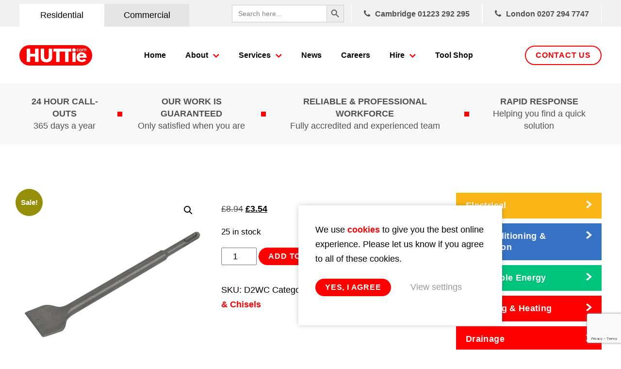

--- FILE ---
content_type: text/html; charset=utf-8
request_url: https://www.google.com/recaptcha/api2/anchor?ar=1&k=6LfsS9ErAAAAAKYfBKt4t2IrLV5WLzpSgqUZ4BlK&co=aHR0cHM6Ly93d3cuaHV0dGllLmNvbTo0NDM.&hl=en&v=PoyoqOPhxBO7pBk68S4YbpHZ&size=invisible&anchor-ms=20000&execute-ms=30000&cb=ls5pkxisrgeh
body_size: 48431
content:
<!DOCTYPE HTML><html dir="ltr" lang="en"><head><meta http-equiv="Content-Type" content="text/html; charset=UTF-8">
<meta http-equiv="X-UA-Compatible" content="IE=edge">
<title>reCAPTCHA</title>
<style type="text/css">
/* cyrillic-ext */
@font-face {
  font-family: 'Roboto';
  font-style: normal;
  font-weight: 400;
  font-stretch: 100%;
  src: url(//fonts.gstatic.com/s/roboto/v48/KFO7CnqEu92Fr1ME7kSn66aGLdTylUAMa3GUBHMdazTgWw.woff2) format('woff2');
  unicode-range: U+0460-052F, U+1C80-1C8A, U+20B4, U+2DE0-2DFF, U+A640-A69F, U+FE2E-FE2F;
}
/* cyrillic */
@font-face {
  font-family: 'Roboto';
  font-style: normal;
  font-weight: 400;
  font-stretch: 100%;
  src: url(//fonts.gstatic.com/s/roboto/v48/KFO7CnqEu92Fr1ME7kSn66aGLdTylUAMa3iUBHMdazTgWw.woff2) format('woff2');
  unicode-range: U+0301, U+0400-045F, U+0490-0491, U+04B0-04B1, U+2116;
}
/* greek-ext */
@font-face {
  font-family: 'Roboto';
  font-style: normal;
  font-weight: 400;
  font-stretch: 100%;
  src: url(//fonts.gstatic.com/s/roboto/v48/KFO7CnqEu92Fr1ME7kSn66aGLdTylUAMa3CUBHMdazTgWw.woff2) format('woff2');
  unicode-range: U+1F00-1FFF;
}
/* greek */
@font-face {
  font-family: 'Roboto';
  font-style: normal;
  font-weight: 400;
  font-stretch: 100%;
  src: url(//fonts.gstatic.com/s/roboto/v48/KFO7CnqEu92Fr1ME7kSn66aGLdTylUAMa3-UBHMdazTgWw.woff2) format('woff2');
  unicode-range: U+0370-0377, U+037A-037F, U+0384-038A, U+038C, U+038E-03A1, U+03A3-03FF;
}
/* math */
@font-face {
  font-family: 'Roboto';
  font-style: normal;
  font-weight: 400;
  font-stretch: 100%;
  src: url(//fonts.gstatic.com/s/roboto/v48/KFO7CnqEu92Fr1ME7kSn66aGLdTylUAMawCUBHMdazTgWw.woff2) format('woff2');
  unicode-range: U+0302-0303, U+0305, U+0307-0308, U+0310, U+0312, U+0315, U+031A, U+0326-0327, U+032C, U+032F-0330, U+0332-0333, U+0338, U+033A, U+0346, U+034D, U+0391-03A1, U+03A3-03A9, U+03B1-03C9, U+03D1, U+03D5-03D6, U+03F0-03F1, U+03F4-03F5, U+2016-2017, U+2034-2038, U+203C, U+2040, U+2043, U+2047, U+2050, U+2057, U+205F, U+2070-2071, U+2074-208E, U+2090-209C, U+20D0-20DC, U+20E1, U+20E5-20EF, U+2100-2112, U+2114-2115, U+2117-2121, U+2123-214F, U+2190, U+2192, U+2194-21AE, U+21B0-21E5, U+21F1-21F2, U+21F4-2211, U+2213-2214, U+2216-22FF, U+2308-230B, U+2310, U+2319, U+231C-2321, U+2336-237A, U+237C, U+2395, U+239B-23B7, U+23D0, U+23DC-23E1, U+2474-2475, U+25AF, U+25B3, U+25B7, U+25BD, U+25C1, U+25CA, U+25CC, U+25FB, U+266D-266F, U+27C0-27FF, U+2900-2AFF, U+2B0E-2B11, U+2B30-2B4C, U+2BFE, U+3030, U+FF5B, U+FF5D, U+1D400-1D7FF, U+1EE00-1EEFF;
}
/* symbols */
@font-face {
  font-family: 'Roboto';
  font-style: normal;
  font-weight: 400;
  font-stretch: 100%;
  src: url(//fonts.gstatic.com/s/roboto/v48/KFO7CnqEu92Fr1ME7kSn66aGLdTylUAMaxKUBHMdazTgWw.woff2) format('woff2');
  unicode-range: U+0001-000C, U+000E-001F, U+007F-009F, U+20DD-20E0, U+20E2-20E4, U+2150-218F, U+2190, U+2192, U+2194-2199, U+21AF, U+21E6-21F0, U+21F3, U+2218-2219, U+2299, U+22C4-22C6, U+2300-243F, U+2440-244A, U+2460-24FF, U+25A0-27BF, U+2800-28FF, U+2921-2922, U+2981, U+29BF, U+29EB, U+2B00-2BFF, U+4DC0-4DFF, U+FFF9-FFFB, U+10140-1018E, U+10190-1019C, U+101A0, U+101D0-101FD, U+102E0-102FB, U+10E60-10E7E, U+1D2C0-1D2D3, U+1D2E0-1D37F, U+1F000-1F0FF, U+1F100-1F1AD, U+1F1E6-1F1FF, U+1F30D-1F30F, U+1F315, U+1F31C, U+1F31E, U+1F320-1F32C, U+1F336, U+1F378, U+1F37D, U+1F382, U+1F393-1F39F, U+1F3A7-1F3A8, U+1F3AC-1F3AF, U+1F3C2, U+1F3C4-1F3C6, U+1F3CA-1F3CE, U+1F3D4-1F3E0, U+1F3ED, U+1F3F1-1F3F3, U+1F3F5-1F3F7, U+1F408, U+1F415, U+1F41F, U+1F426, U+1F43F, U+1F441-1F442, U+1F444, U+1F446-1F449, U+1F44C-1F44E, U+1F453, U+1F46A, U+1F47D, U+1F4A3, U+1F4B0, U+1F4B3, U+1F4B9, U+1F4BB, U+1F4BF, U+1F4C8-1F4CB, U+1F4D6, U+1F4DA, U+1F4DF, U+1F4E3-1F4E6, U+1F4EA-1F4ED, U+1F4F7, U+1F4F9-1F4FB, U+1F4FD-1F4FE, U+1F503, U+1F507-1F50B, U+1F50D, U+1F512-1F513, U+1F53E-1F54A, U+1F54F-1F5FA, U+1F610, U+1F650-1F67F, U+1F687, U+1F68D, U+1F691, U+1F694, U+1F698, U+1F6AD, U+1F6B2, U+1F6B9-1F6BA, U+1F6BC, U+1F6C6-1F6CF, U+1F6D3-1F6D7, U+1F6E0-1F6EA, U+1F6F0-1F6F3, U+1F6F7-1F6FC, U+1F700-1F7FF, U+1F800-1F80B, U+1F810-1F847, U+1F850-1F859, U+1F860-1F887, U+1F890-1F8AD, U+1F8B0-1F8BB, U+1F8C0-1F8C1, U+1F900-1F90B, U+1F93B, U+1F946, U+1F984, U+1F996, U+1F9E9, U+1FA00-1FA6F, U+1FA70-1FA7C, U+1FA80-1FA89, U+1FA8F-1FAC6, U+1FACE-1FADC, U+1FADF-1FAE9, U+1FAF0-1FAF8, U+1FB00-1FBFF;
}
/* vietnamese */
@font-face {
  font-family: 'Roboto';
  font-style: normal;
  font-weight: 400;
  font-stretch: 100%;
  src: url(//fonts.gstatic.com/s/roboto/v48/KFO7CnqEu92Fr1ME7kSn66aGLdTylUAMa3OUBHMdazTgWw.woff2) format('woff2');
  unicode-range: U+0102-0103, U+0110-0111, U+0128-0129, U+0168-0169, U+01A0-01A1, U+01AF-01B0, U+0300-0301, U+0303-0304, U+0308-0309, U+0323, U+0329, U+1EA0-1EF9, U+20AB;
}
/* latin-ext */
@font-face {
  font-family: 'Roboto';
  font-style: normal;
  font-weight: 400;
  font-stretch: 100%;
  src: url(//fonts.gstatic.com/s/roboto/v48/KFO7CnqEu92Fr1ME7kSn66aGLdTylUAMa3KUBHMdazTgWw.woff2) format('woff2');
  unicode-range: U+0100-02BA, U+02BD-02C5, U+02C7-02CC, U+02CE-02D7, U+02DD-02FF, U+0304, U+0308, U+0329, U+1D00-1DBF, U+1E00-1E9F, U+1EF2-1EFF, U+2020, U+20A0-20AB, U+20AD-20C0, U+2113, U+2C60-2C7F, U+A720-A7FF;
}
/* latin */
@font-face {
  font-family: 'Roboto';
  font-style: normal;
  font-weight: 400;
  font-stretch: 100%;
  src: url(//fonts.gstatic.com/s/roboto/v48/KFO7CnqEu92Fr1ME7kSn66aGLdTylUAMa3yUBHMdazQ.woff2) format('woff2');
  unicode-range: U+0000-00FF, U+0131, U+0152-0153, U+02BB-02BC, U+02C6, U+02DA, U+02DC, U+0304, U+0308, U+0329, U+2000-206F, U+20AC, U+2122, U+2191, U+2193, U+2212, U+2215, U+FEFF, U+FFFD;
}
/* cyrillic-ext */
@font-face {
  font-family: 'Roboto';
  font-style: normal;
  font-weight: 500;
  font-stretch: 100%;
  src: url(//fonts.gstatic.com/s/roboto/v48/KFO7CnqEu92Fr1ME7kSn66aGLdTylUAMa3GUBHMdazTgWw.woff2) format('woff2');
  unicode-range: U+0460-052F, U+1C80-1C8A, U+20B4, U+2DE0-2DFF, U+A640-A69F, U+FE2E-FE2F;
}
/* cyrillic */
@font-face {
  font-family: 'Roboto';
  font-style: normal;
  font-weight: 500;
  font-stretch: 100%;
  src: url(//fonts.gstatic.com/s/roboto/v48/KFO7CnqEu92Fr1ME7kSn66aGLdTylUAMa3iUBHMdazTgWw.woff2) format('woff2');
  unicode-range: U+0301, U+0400-045F, U+0490-0491, U+04B0-04B1, U+2116;
}
/* greek-ext */
@font-face {
  font-family: 'Roboto';
  font-style: normal;
  font-weight: 500;
  font-stretch: 100%;
  src: url(//fonts.gstatic.com/s/roboto/v48/KFO7CnqEu92Fr1ME7kSn66aGLdTylUAMa3CUBHMdazTgWw.woff2) format('woff2');
  unicode-range: U+1F00-1FFF;
}
/* greek */
@font-face {
  font-family: 'Roboto';
  font-style: normal;
  font-weight: 500;
  font-stretch: 100%;
  src: url(//fonts.gstatic.com/s/roboto/v48/KFO7CnqEu92Fr1ME7kSn66aGLdTylUAMa3-UBHMdazTgWw.woff2) format('woff2');
  unicode-range: U+0370-0377, U+037A-037F, U+0384-038A, U+038C, U+038E-03A1, U+03A3-03FF;
}
/* math */
@font-face {
  font-family: 'Roboto';
  font-style: normal;
  font-weight: 500;
  font-stretch: 100%;
  src: url(//fonts.gstatic.com/s/roboto/v48/KFO7CnqEu92Fr1ME7kSn66aGLdTylUAMawCUBHMdazTgWw.woff2) format('woff2');
  unicode-range: U+0302-0303, U+0305, U+0307-0308, U+0310, U+0312, U+0315, U+031A, U+0326-0327, U+032C, U+032F-0330, U+0332-0333, U+0338, U+033A, U+0346, U+034D, U+0391-03A1, U+03A3-03A9, U+03B1-03C9, U+03D1, U+03D5-03D6, U+03F0-03F1, U+03F4-03F5, U+2016-2017, U+2034-2038, U+203C, U+2040, U+2043, U+2047, U+2050, U+2057, U+205F, U+2070-2071, U+2074-208E, U+2090-209C, U+20D0-20DC, U+20E1, U+20E5-20EF, U+2100-2112, U+2114-2115, U+2117-2121, U+2123-214F, U+2190, U+2192, U+2194-21AE, U+21B0-21E5, U+21F1-21F2, U+21F4-2211, U+2213-2214, U+2216-22FF, U+2308-230B, U+2310, U+2319, U+231C-2321, U+2336-237A, U+237C, U+2395, U+239B-23B7, U+23D0, U+23DC-23E1, U+2474-2475, U+25AF, U+25B3, U+25B7, U+25BD, U+25C1, U+25CA, U+25CC, U+25FB, U+266D-266F, U+27C0-27FF, U+2900-2AFF, U+2B0E-2B11, U+2B30-2B4C, U+2BFE, U+3030, U+FF5B, U+FF5D, U+1D400-1D7FF, U+1EE00-1EEFF;
}
/* symbols */
@font-face {
  font-family: 'Roboto';
  font-style: normal;
  font-weight: 500;
  font-stretch: 100%;
  src: url(//fonts.gstatic.com/s/roboto/v48/KFO7CnqEu92Fr1ME7kSn66aGLdTylUAMaxKUBHMdazTgWw.woff2) format('woff2');
  unicode-range: U+0001-000C, U+000E-001F, U+007F-009F, U+20DD-20E0, U+20E2-20E4, U+2150-218F, U+2190, U+2192, U+2194-2199, U+21AF, U+21E6-21F0, U+21F3, U+2218-2219, U+2299, U+22C4-22C6, U+2300-243F, U+2440-244A, U+2460-24FF, U+25A0-27BF, U+2800-28FF, U+2921-2922, U+2981, U+29BF, U+29EB, U+2B00-2BFF, U+4DC0-4DFF, U+FFF9-FFFB, U+10140-1018E, U+10190-1019C, U+101A0, U+101D0-101FD, U+102E0-102FB, U+10E60-10E7E, U+1D2C0-1D2D3, U+1D2E0-1D37F, U+1F000-1F0FF, U+1F100-1F1AD, U+1F1E6-1F1FF, U+1F30D-1F30F, U+1F315, U+1F31C, U+1F31E, U+1F320-1F32C, U+1F336, U+1F378, U+1F37D, U+1F382, U+1F393-1F39F, U+1F3A7-1F3A8, U+1F3AC-1F3AF, U+1F3C2, U+1F3C4-1F3C6, U+1F3CA-1F3CE, U+1F3D4-1F3E0, U+1F3ED, U+1F3F1-1F3F3, U+1F3F5-1F3F7, U+1F408, U+1F415, U+1F41F, U+1F426, U+1F43F, U+1F441-1F442, U+1F444, U+1F446-1F449, U+1F44C-1F44E, U+1F453, U+1F46A, U+1F47D, U+1F4A3, U+1F4B0, U+1F4B3, U+1F4B9, U+1F4BB, U+1F4BF, U+1F4C8-1F4CB, U+1F4D6, U+1F4DA, U+1F4DF, U+1F4E3-1F4E6, U+1F4EA-1F4ED, U+1F4F7, U+1F4F9-1F4FB, U+1F4FD-1F4FE, U+1F503, U+1F507-1F50B, U+1F50D, U+1F512-1F513, U+1F53E-1F54A, U+1F54F-1F5FA, U+1F610, U+1F650-1F67F, U+1F687, U+1F68D, U+1F691, U+1F694, U+1F698, U+1F6AD, U+1F6B2, U+1F6B9-1F6BA, U+1F6BC, U+1F6C6-1F6CF, U+1F6D3-1F6D7, U+1F6E0-1F6EA, U+1F6F0-1F6F3, U+1F6F7-1F6FC, U+1F700-1F7FF, U+1F800-1F80B, U+1F810-1F847, U+1F850-1F859, U+1F860-1F887, U+1F890-1F8AD, U+1F8B0-1F8BB, U+1F8C0-1F8C1, U+1F900-1F90B, U+1F93B, U+1F946, U+1F984, U+1F996, U+1F9E9, U+1FA00-1FA6F, U+1FA70-1FA7C, U+1FA80-1FA89, U+1FA8F-1FAC6, U+1FACE-1FADC, U+1FADF-1FAE9, U+1FAF0-1FAF8, U+1FB00-1FBFF;
}
/* vietnamese */
@font-face {
  font-family: 'Roboto';
  font-style: normal;
  font-weight: 500;
  font-stretch: 100%;
  src: url(//fonts.gstatic.com/s/roboto/v48/KFO7CnqEu92Fr1ME7kSn66aGLdTylUAMa3OUBHMdazTgWw.woff2) format('woff2');
  unicode-range: U+0102-0103, U+0110-0111, U+0128-0129, U+0168-0169, U+01A0-01A1, U+01AF-01B0, U+0300-0301, U+0303-0304, U+0308-0309, U+0323, U+0329, U+1EA0-1EF9, U+20AB;
}
/* latin-ext */
@font-face {
  font-family: 'Roboto';
  font-style: normal;
  font-weight: 500;
  font-stretch: 100%;
  src: url(//fonts.gstatic.com/s/roboto/v48/KFO7CnqEu92Fr1ME7kSn66aGLdTylUAMa3KUBHMdazTgWw.woff2) format('woff2');
  unicode-range: U+0100-02BA, U+02BD-02C5, U+02C7-02CC, U+02CE-02D7, U+02DD-02FF, U+0304, U+0308, U+0329, U+1D00-1DBF, U+1E00-1E9F, U+1EF2-1EFF, U+2020, U+20A0-20AB, U+20AD-20C0, U+2113, U+2C60-2C7F, U+A720-A7FF;
}
/* latin */
@font-face {
  font-family: 'Roboto';
  font-style: normal;
  font-weight: 500;
  font-stretch: 100%;
  src: url(//fonts.gstatic.com/s/roboto/v48/KFO7CnqEu92Fr1ME7kSn66aGLdTylUAMa3yUBHMdazQ.woff2) format('woff2');
  unicode-range: U+0000-00FF, U+0131, U+0152-0153, U+02BB-02BC, U+02C6, U+02DA, U+02DC, U+0304, U+0308, U+0329, U+2000-206F, U+20AC, U+2122, U+2191, U+2193, U+2212, U+2215, U+FEFF, U+FFFD;
}
/* cyrillic-ext */
@font-face {
  font-family: 'Roboto';
  font-style: normal;
  font-weight: 900;
  font-stretch: 100%;
  src: url(//fonts.gstatic.com/s/roboto/v48/KFO7CnqEu92Fr1ME7kSn66aGLdTylUAMa3GUBHMdazTgWw.woff2) format('woff2');
  unicode-range: U+0460-052F, U+1C80-1C8A, U+20B4, U+2DE0-2DFF, U+A640-A69F, U+FE2E-FE2F;
}
/* cyrillic */
@font-face {
  font-family: 'Roboto';
  font-style: normal;
  font-weight: 900;
  font-stretch: 100%;
  src: url(//fonts.gstatic.com/s/roboto/v48/KFO7CnqEu92Fr1ME7kSn66aGLdTylUAMa3iUBHMdazTgWw.woff2) format('woff2');
  unicode-range: U+0301, U+0400-045F, U+0490-0491, U+04B0-04B1, U+2116;
}
/* greek-ext */
@font-face {
  font-family: 'Roboto';
  font-style: normal;
  font-weight: 900;
  font-stretch: 100%;
  src: url(//fonts.gstatic.com/s/roboto/v48/KFO7CnqEu92Fr1ME7kSn66aGLdTylUAMa3CUBHMdazTgWw.woff2) format('woff2');
  unicode-range: U+1F00-1FFF;
}
/* greek */
@font-face {
  font-family: 'Roboto';
  font-style: normal;
  font-weight: 900;
  font-stretch: 100%;
  src: url(//fonts.gstatic.com/s/roboto/v48/KFO7CnqEu92Fr1ME7kSn66aGLdTylUAMa3-UBHMdazTgWw.woff2) format('woff2');
  unicode-range: U+0370-0377, U+037A-037F, U+0384-038A, U+038C, U+038E-03A1, U+03A3-03FF;
}
/* math */
@font-face {
  font-family: 'Roboto';
  font-style: normal;
  font-weight: 900;
  font-stretch: 100%;
  src: url(//fonts.gstatic.com/s/roboto/v48/KFO7CnqEu92Fr1ME7kSn66aGLdTylUAMawCUBHMdazTgWw.woff2) format('woff2');
  unicode-range: U+0302-0303, U+0305, U+0307-0308, U+0310, U+0312, U+0315, U+031A, U+0326-0327, U+032C, U+032F-0330, U+0332-0333, U+0338, U+033A, U+0346, U+034D, U+0391-03A1, U+03A3-03A9, U+03B1-03C9, U+03D1, U+03D5-03D6, U+03F0-03F1, U+03F4-03F5, U+2016-2017, U+2034-2038, U+203C, U+2040, U+2043, U+2047, U+2050, U+2057, U+205F, U+2070-2071, U+2074-208E, U+2090-209C, U+20D0-20DC, U+20E1, U+20E5-20EF, U+2100-2112, U+2114-2115, U+2117-2121, U+2123-214F, U+2190, U+2192, U+2194-21AE, U+21B0-21E5, U+21F1-21F2, U+21F4-2211, U+2213-2214, U+2216-22FF, U+2308-230B, U+2310, U+2319, U+231C-2321, U+2336-237A, U+237C, U+2395, U+239B-23B7, U+23D0, U+23DC-23E1, U+2474-2475, U+25AF, U+25B3, U+25B7, U+25BD, U+25C1, U+25CA, U+25CC, U+25FB, U+266D-266F, U+27C0-27FF, U+2900-2AFF, U+2B0E-2B11, U+2B30-2B4C, U+2BFE, U+3030, U+FF5B, U+FF5D, U+1D400-1D7FF, U+1EE00-1EEFF;
}
/* symbols */
@font-face {
  font-family: 'Roboto';
  font-style: normal;
  font-weight: 900;
  font-stretch: 100%;
  src: url(//fonts.gstatic.com/s/roboto/v48/KFO7CnqEu92Fr1ME7kSn66aGLdTylUAMaxKUBHMdazTgWw.woff2) format('woff2');
  unicode-range: U+0001-000C, U+000E-001F, U+007F-009F, U+20DD-20E0, U+20E2-20E4, U+2150-218F, U+2190, U+2192, U+2194-2199, U+21AF, U+21E6-21F0, U+21F3, U+2218-2219, U+2299, U+22C4-22C6, U+2300-243F, U+2440-244A, U+2460-24FF, U+25A0-27BF, U+2800-28FF, U+2921-2922, U+2981, U+29BF, U+29EB, U+2B00-2BFF, U+4DC0-4DFF, U+FFF9-FFFB, U+10140-1018E, U+10190-1019C, U+101A0, U+101D0-101FD, U+102E0-102FB, U+10E60-10E7E, U+1D2C0-1D2D3, U+1D2E0-1D37F, U+1F000-1F0FF, U+1F100-1F1AD, U+1F1E6-1F1FF, U+1F30D-1F30F, U+1F315, U+1F31C, U+1F31E, U+1F320-1F32C, U+1F336, U+1F378, U+1F37D, U+1F382, U+1F393-1F39F, U+1F3A7-1F3A8, U+1F3AC-1F3AF, U+1F3C2, U+1F3C4-1F3C6, U+1F3CA-1F3CE, U+1F3D4-1F3E0, U+1F3ED, U+1F3F1-1F3F3, U+1F3F5-1F3F7, U+1F408, U+1F415, U+1F41F, U+1F426, U+1F43F, U+1F441-1F442, U+1F444, U+1F446-1F449, U+1F44C-1F44E, U+1F453, U+1F46A, U+1F47D, U+1F4A3, U+1F4B0, U+1F4B3, U+1F4B9, U+1F4BB, U+1F4BF, U+1F4C8-1F4CB, U+1F4D6, U+1F4DA, U+1F4DF, U+1F4E3-1F4E6, U+1F4EA-1F4ED, U+1F4F7, U+1F4F9-1F4FB, U+1F4FD-1F4FE, U+1F503, U+1F507-1F50B, U+1F50D, U+1F512-1F513, U+1F53E-1F54A, U+1F54F-1F5FA, U+1F610, U+1F650-1F67F, U+1F687, U+1F68D, U+1F691, U+1F694, U+1F698, U+1F6AD, U+1F6B2, U+1F6B9-1F6BA, U+1F6BC, U+1F6C6-1F6CF, U+1F6D3-1F6D7, U+1F6E0-1F6EA, U+1F6F0-1F6F3, U+1F6F7-1F6FC, U+1F700-1F7FF, U+1F800-1F80B, U+1F810-1F847, U+1F850-1F859, U+1F860-1F887, U+1F890-1F8AD, U+1F8B0-1F8BB, U+1F8C0-1F8C1, U+1F900-1F90B, U+1F93B, U+1F946, U+1F984, U+1F996, U+1F9E9, U+1FA00-1FA6F, U+1FA70-1FA7C, U+1FA80-1FA89, U+1FA8F-1FAC6, U+1FACE-1FADC, U+1FADF-1FAE9, U+1FAF0-1FAF8, U+1FB00-1FBFF;
}
/* vietnamese */
@font-face {
  font-family: 'Roboto';
  font-style: normal;
  font-weight: 900;
  font-stretch: 100%;
  src: url(//fonts.gstatic.com/s/roboto/v48/KFO7CnqEu92Fr1ME7kSn66aGLdTylUAMa3OUBHMdazTgWw.woff2) format('woff2');
  unicode-range: U+0102-0103, U+0110-0111, U+0128-0129, U+0168-0169, U+01A0-01A1, U+01AF-01B0, U+0300-0301, U+0303-0304, U+0308-0309, U+0323, U+0329, U+1EA0-1EF9, U+20AB;
}
/* latin-ext */
@font-face {
  font-family: 'Roboto';
  font-style: normal;
  font-weight: 900;
  font-stretch: 100%;
  src: url(//fonts.gstatic.com/s/roboto/v48/KFO7CnqEu92Fr1ME7kSn66aGLdTylUAMa3KUBHMdazTgWw.woff2) format('woff2');
  unicode-range: U+0100-02BA, U+02BD-02C5, U+02C7-02CC, U+02CE-02D7, U+02DD-02FF, U+0304, U+0308, U+0329, U+1D00-1DBF, U+1E00-1E9F, U+1EF2-1EFF, U+2020, U+20A0-20AB, U+20AD-20C0, U+2113, U+2C60-2C7F, U+A720-A7FF;
}
/* latin */
@font-face {
  font-family: 'Roboto';
  font-style: normal;
  font-weight: 900;
  font-stretch: 100%;
  src: url(//fonts.gstatic.com/s/roboto/v48/KFO7CnqEu92Fr1ME7kSn66aGLdTylUAMa3yUBHMdazQ.woff2) format('woff2');
  unicode-range: U+0000-00FF, U+0131, U+0152-0153, U+02BB-02BC, U+02C6, U+02DA, U+02DC, U+0304, U+0308, U+0329, U+2000-206F, U+20AC, U+2122, U+2191, U+2193, U+2212, U+2215, U+FEFF, U+FFFD;
}

</style>
<link rel="stylesheet" type="text/css" href="https://www.gstatic.com/recaptcha/releases/PoyoqOPhxBO7pBk68S4YbpHZ/styles__ltr.css">
<script nonce="QhEDfpsI1q2IhGZkfzppXg" type="text/javascript">window['__recaptcha_api'] = 'https://www.google.com/recaptcha/api2/';</script>
<script type="text/javascript" src="https://www.gstatic.com/recaptcha/releases/PoyoqOPhxBO7pBk68S4YbpHZ/recaptcha__en.js" nonce="QhEDfpsI1q2IhGZkfzppXg">
      
    </script></head>
<body><div id="rc-anchor-alert" class="rc-anchor-alert"></div>
<input type="hidden" id="recaptcha-token" value="[base64]">
<script type="text/javascript" nonce="QhEDfpsI1q2IhGZkfzppXg">
      recaptcha.anchor.Main.init("[\x22ainput\x22,[\x22bgdata\x22,\x22\x22,\[base64]/[base64]/UltIKytdPWE6KGE8MjA0OD9SW0grK109YT4+NnwxOTI6KChhJjY0NTEyKT09NTUyOTYmJnErMTxoLmxlbmd0aCYmKGguY2hhckNvZGVBdChxKzEpJjY0NTEyKT09NTYzMjA/[base64]/MjU1OlI/[base64]/[base64]/[base64]/[base64]/[base64]/[base64]/[base64]/[base64]/[base64]/[base64]\x22,\[base64]\x22,\x22w7PCpMKocsKoRMKhZyXDu8O0dMOvwpo7cztQw6DDkMOQCH01FMOLw74cwr/Cm8OHJMOEw6srw5QiYlVFw6V9w6BsCyJew5wkwpDCgcKIwrvCscO9BGDDjkfDr8Oyw6k4wp9owq4Nw44ow45nwrvDjcO9fcKCUsOqbm4rwqbDnMKTw4LCtMO7wrBww6nCg8O3cwE2OsKnN8ObE3MpwpLDlsO4EMO3dgoWw7XCq1nCh3ZSF8KUSzlFwp7CncKLw6/DgVp7wqAHwrjDvEvCvT/[base64]/DolzDk3R0woFvMk0iZnIdwpsUwrDCmX1aOcK5w4p0VMKWw7HChsOIwrrDrQx/wqY0w6Msw7FyRADDozUeBcKswozDiC7DoQVtBFnCvcO3J8Oqw5vDjUrCvmlCw4kpwr/[base64]/DrMK2woA0w4gyU3Mawq4lKnVKWsKPwoHDlBnCgMOoDMO7wrhnwqTDkiZawrvDrMKkwoJID8OGXcKjwppHw5DDgcKmB8K8IgI6w5AnwrLCo8O1MMOXwqPCmcKuwq3CvxYIHsKYw5gSSx53wq/CiQPDpjLCnMK5SEjCgQ7CjcKvNSdOcRUBYMKOw45VwqV0Mx3DoWZRw6HClipwwq7CpjnDicOdZwxNwpQKfEw4w5xgUsKbbsKXw5BCEsOEEAvDqHt4CTLDtsOiDsK0eHo/[base64]/DnmbDgV3CoU0MM8OYKcKhw7rDlsOzdhrDlcOQfiLDg8O3OMOCCWQfPsOKwqjDgsOswr7DpFzDucOTD8Krw6zDscKrQ8K6GcOsw4FNCks2wpfCgg7CrcKaHm3CjFHDqEUZw7nCtzgQCsOYwprCl2bDvghHw7JMwqvDllvCqT/DuljDqcKgOcO7w5RTXsOTO0rDlMOaw4XDrlgqJMOqw4DDtS/CiVVjZMKBM0fDkcKfXw7CsCvDjcK/DMOGwrV/[base64]/CqzYKw5I7O8OCwpRvNmrDpMO9wqMMY34RwrXCtGsbIlQ8wpNge8KMU8O/FHJ3V8OIHw7DuizCiRkiNB57fsOow4TCh2JEw4wkDGE6woNSRnnCjiDCtcOqbGZ0ZsOqA8Opwr4QwoPCkcKVUEtMw4PChH9Qwo0vN8OzTj4GShkicsKOw4vDt8OowqzCrMOIw7FYwpRGQjPDqsK9QG/CqRxqwpNcX8K6wpjCn8Khw5zDpsOPw6IHwr06w53Du8KwEsKkwrXDlVxIW0bCuMOsw7Iqw4kEwpw2wqHClhQ2eDZoLHtXZcOSAcOiVcKPwrjCncKiQcOnw7xOwqF4w7UbFgvCmAM2aSnCtg3CrcKHw7DCsGNpd8Odw5/CucK5acOQwrrCimFow5rChUY6w65MF8KcIW/[base64]/DpsOCTcOIw4ocwpwpEHYkZ8KeaMOzw47DpsKtacK4wocUwqvDmTvDpMO6w57DhFAOw5kmw6PDt8OscWIROsOiC8KISsO1wq1Sw5opEQfDkCkNU8KNwqNowpnCrQnCvBTDqzTCjMORwpXCvsOOeikbWsOhw43DlsONw7/CpsOsLkTCtnnDsMOsdMKhw655wqPCv8OvwoF4w4BfemNSw7PDj8OjJ8O4wp5kwpTDpCTCujvCkMK7w6fCp8OlJsK+wqwYw6vCrcOywqszwpfCojDCvw/DiihLwrLCkETDrzMzDMOwc8Kkw6IOw5jDkMOfE8KeCHcuf8K+w5fDnsOZw7zDj8Kww5HCg8OgG8KHWD/[base64]/DvcKuG8KpKsOIUcOAwoTCgWjCi8OcwoVqwpxxwq3CvHjCkxc9PcOWw5XCh8KpwrATZMOHwqbCmsOqNTDCtRvDtzvDulEXKFbDhMOAwodWIm7Dh151KHsnwoxsw77Cshd7T8OCw55gXMKePjlpw58hcMK/w48rwp11Y0RuTsO4wrl6dmLDpMKnBsK+wr48GcOBwpUXNETDqEfCjTfDoxHDgUd6w7cja8KLwoAcw6BzaV/DlcO4VMKww4nCigTDlAU4wqzDiGLDpg3CrMORw7LCvy0xfH3Dr8OewrN4w4lKDMKcKWfCvMKHw7TDjycOJl3Cg8Onw7xdQl/Cs8OKw79Hw6rDisOBYHZZRcK5w6tdwpnDocOZd8Kmw5XCv8KJw45gRkUsw4HCiTDCtMODwo/CssKkM8OgwqTCsTVsw7PCrHxAwq/CqnprwoFSwobCnFVowrQlw63ChcOCKgXCrR3Cpg3ChF4cw6DDthTDq0XDpRrCscOsw43DvlA/aMObwonCmghPwrHDiRXCvRPDiMK4fMKlTHHCkMOowrbDhUjDjjctwrVswr7DpsKVCcKGb8ONU8OjwpFEw61Fwrs9w6wew6XDiHPDtcO6wrbDjMK/w7DCgsOrw4tWeTPDtmQsw6giBMOwwopPb8OiSgVewpkvwrx7wrbDhWTDgwrCm3PDumk/fA5vBsKJcwrChMOmwqphDMO0A8OOw5zCmUHCmcO+dcOxw5kfwrJhHxUiw6FKwoMfFMObTsOUXmhlwqDDusOFwr3Cl8ODF8Oqw5HCjMO9YMKVBE3DmAvDthPCrmrDusK+wq3DgMOYwpTCsTpqLHA4XsKjw4vCojoJwoBKU1LCpB7DucO/wrXDlC3Dkh7CmcKEw7rDtMKtw7rDpw8qWcOKcsKWJGvDkB3DqD/[base64]/[base64]/wrUqw4jCrnV9wpFZwr9JEcOMw47CncOHPVvCucOuwrphPsO1wpLDkMKGFcOzwrB5dxzClEc6w7XDlyfDj8OCKcKZADh3w4nCvA8FwrB/[base64]/DvsK4woBEw6TDpMOeGsKkw6cKw6nCqsOSUsOxUsKKw43CnUDCl8OGS8O0w6F+wrA0XsOmw6USwqQRw6jDtQ7DlEzCrg5wTsO8f8KmBsOMw7kvakMzDMKVRSrChyBDIsKLwr9hJDIYwq/Dok/Dv8KVZ8OUwrzDtDHDv8OLw67CmEArw4HDiELDusOjw6xQccKKEsOyw4/Ct3p2F8KawqcVH8Obw6Fgwq5jOWRdwozCoMO2wrkbQ8O2w6PDighhT8Kxw4kCF8OvwrRzGMKiwrzCoG3DgsO6VMOccgHDlRU/[base64]/[base64]/DrcK0MiRvw6vCuyt3wpJHPsKFXsK3wqTCilbCmcOTWsKVwoVvSzDDncOHw5dhw4w4wr7CnMOUfsK0by1zdMKtw7DDpcOmwqkSfMOcw6vCjcKLX15cc8KUw4ozwoUIYcOLw4sqw6QUQ8KTw6gSwos/KcOCwocbw5jDrWrDnUnCuMKPw44BwrnDnQTDvFJsbcOow7Viwq3DssKyw4TCoVDDjsOLw48/SgvCs8Okw7/CjXHDqcO9wovDqy/CgMKRWMONeXEUPADDoT7Cr8OCKsKkOsKeRVBrVgZfw4QHw7DCmsKEKsK2NMKBw6BaRCxtwqtxLifClipYaULCuzrCicKvwojDq8O6w4B+K03CjsKjw67DrzpXwqY+UcKLw53DkT/CphpLfcO+wqI4GnB1G8OQDcKVGRbDtijCnAQQw4zCmS9Aw4HCjRhGw5XDkyQ/VR0VLXzCiMKqOhB3LcKZfg1dwr12LzAFHlNlAV5lw7HDhMK/wpfDjmnDggJxwpImw4rDoX3CuMOHw4IaXTI0BcKcw4PChnpww5/[base64]/[base64]/[base64]/E1FMw6ppw49qwr/DninDssOvKDRJw5jDrMKMbAsLw6DCi8O/w54KwpHDocO5w4bDgVk/[base64]/[base64]/CvzjDgcK/L0Z6woZ3FXjCqFwRw67DigrDr8KvQCjChMKcwpkMQcOrWMOPJmjDkzZKwp/CmRHChcKcwqnCkMKLNFxDwoFdw7YQIMK4F8OwwqnCnGdlw5/[base64]/DkAMrEUxHwp3Dn2HDqnTDpVJ0HV9kw67CumnDgcOLw48jw745WHdYw5sQM1NZHsOPw7s5w6oDw4Nfwp/DhMK/[base64]/[base64]/X8KPwqTCrHBdATHDimtJTMO1CcOyeiLDhcOhMcKHwpMDwoLDkBLDixFiGVhhb3rCtsO2V3HDjcKALsKpL11pPcK3w4ZPbsOJw6Jow6fDgwXCn8KMQVvCsiTDtVbDg8Kgw7xPQcKSw7zDqsOwA8KDw4zDq8KVw7Ztw5DDqcK3HysKwpfDjUMoOz/[base64]/Cv8OWE8KwwoLDohfDkMKXdMKzKGZ7QgQbOcOewrPCrEDDusOQJsKnwp/CmTzDvMKJwpgzwrd0w6IxY8OSMzrDs8Oww6XCl8Ozwqssw7MNCSXChUUCfMKQw6XCnljDosO7KsO0LcKhwopIw6fDmVvDomdYTcKNbMOqDm9fNsK2c8Oawr8FOsO/[base64]/AWVSwrfCkMKzw7d1wpfCj1PCjsKrw5FMwr5Ww7TDmsOVw7AaUzvCujoLw74bw5bDncOLwr5QFnVEwq40wqnCujjCjsOkw6x5wqFUwodCRcO9wrTDtnpawpobEHMJw6DDiU/CpRIzw4diw5/CjnPCvkTDt8OSw7UGM8O/w6jCvTM1Z8OGw4JIwqFJSsKpVMKJw4BDcjEowrsqwrsgG3dnw6s/wpFewrIpwocuNh1bQxUYw4cYJxB+MMOQRnfDj2dWBXFuw7hYRMKHTgDDnC7CvgJFK3nCncKYwpReM23CvX7CiErDiMOHY8OGVsO4wpphD8KZZsKUwqYgwr/DlDV/[base64]/wq/Ds8OSw4hMdcKVwq88GwYLwrLCkcOzLjl4cjVJwoVfwrBiWcKqQMK5w7dTGcKbwrERwqJnwq7Clj0Iw5NKw6g5Gkg+woLCoBdMZ8OZw5Jxw4czw5EDbcO/w7jDocKzwpocaMOqFWHDowXDiMOVwqHDhlDClknDpsKrw4DDoijDqXrDrFjDpMK7w5/DiMOmNsKKwqQpB8OoPcK1RcK9eMKLw7oJw4wnw6DDssKowrZdHcKNw5zDnjgzacOPw6E5wpItw5k4w4FuRsOQE8ObWcKuNEksNTlaYn3DgCLDg8OaAMOLwq5DXjs1OMKGwq/DsCvChHVOH8KDw7XCtsO1w6PDmcOZAcOZw5XDlwfCu8OLwqjDvXE+KsOZwpJ/wpk6w7xEwpwSw7BbwqNrH09eMsK2a8Kkw7B0PcKvwobDtsK6w6HCp8KiJ8K/eRzDr8KAAAtwFMOpXBfDo8K/esO4EB8iPsOIHVs2wrrDvBsDW8K5w5gCw6LCgcK3worCmsKcw6DDsTTCqVXDjsK3D2w3RywowoHCsRPDsEXCq3DCt8K5w6UywrwJw7ZOdG5YXDTClmQ6wqsTw4hIw4LDoirDgSbDlsKzEF4Ow7/DucOmw6zCoAXCqcKWCMOSw7tkwr8FUhpZUsKSw4jDsMOdwoXCocKsFMOVQDfClgR3w6PCrsOoFsKjwpNMwpcHYcOow7YjGGDCgMK2wod5YcKhAQbCgcOZehgNUCUfWEzCq2VOPlzCqcKdClNFacOqfMKXw5PCgUTDj8OXw4k5w5rCkBPCrcKNKG/ClcKeH8KXDljDjGfDm39Mwqdmw6QFwpPClVXDpMKmQmLCr8OpGxDDrijDkx07w57DhCQ1woAtw6nCmEIqw4cMZMK0WsKpwoTDl2Rcw5/Ch8OjUMOBwptVw5A6wo/CggsCJE/Cm1DCqMKxw4jCpUDDtl4yaEYPSsKtwqNGwp3DucKtwrnCrn/[base64]/DmBfDh8OFw49BRcOtwqXDiGzDk2fDt8K+wpYSfX1Fw40vwqEzdcOFCcKKworCph7DklbCusKPFz1yS8OywprCoMOfw6PDlsKzBW8SVl/DmCLDp8K9RC8ofcKvYsKnw53DhsOzM8KQw64sSMK5wot+OMOBw5HDsgFcw7HDvsKHccOmw7Icw5Qnw4zCh8OkFMKIwrJ6w7vDisO6MQvDtml6w7jClcO/QnzChWPCh8KTT8OlIwrDs8KXacORIikQwq8yEMKmc1wGwocTRSMHwpsewrtJFMKWHsOJw5xce2TDqkbClQEcwqDDh8KlwoZUVcKQw43Dki7DmgfCpyVwOsKrwqTCoDzCn8ODPMKnecKVw7QlwoBlJ2N4DG/[base64]/CssK0BcOxM8KMwpTCtMO2woJqHMOAwpJ0QxLDvcK+MCfCs2JbLEPDk8O/w4jDtsOVwqJ9woTClcK2w7dDw5UNw68cw5nCpyJUw5YpwrYXwrQ/eMK9esKhasKww7AfG8KgwqVze8Kow7AcwrxhwqI2w4LDgsOcGcOuw4HCiTQ2w7tvw6kZRFJ/w6bDm8OqwrXDvh3ChcOEIsKww78SEcKOwpJVVUzCssOnwrfDuT/CmsK9bcKJw4zDjBvCqMO3wqZswp/Drw9pRjoLccOlwpYVwpDCu8OgdsOHwpHDvMKWwpHCjcOmcAwbOMKVKMK8QggYL2zCrDdNwrgXUXHDnsKnEMOzaMKEwqJZwqvCsiFGwoHCqcK7esOLJgPCssKNw6JkfyXClMKoAU5VwrAEWMONw7wawpHCuy/CsSbCvEnDnsOENMKswqvDjhnCjcK8wpzCkQlzP8K+e8KTw4/CghbDrMKbRcOGw5PDkcOnf2t9wojDl3HDsg/DmFJPZcK/ayx7F8KOw7nCnMO7b1rDtl/DjQDClsOjw5xow45hZMOQw5bCr8OKw7kuwqhRL8OzHm4/wqEAdGbDp8KLVMOtw4LDjXlTMFvDkgPDkMOJw4XClMOlwofDjgUYw6jDtx3CgcORw6AxwonDshpoaMOcIsKQw73Dv8OnEQvDr2FpwpXDpsOCwodFwp/Drm/DssOzfSVfcRRbcWgeScKUwovCqht1NcOkw6kgXcK/[base64]/[base64]/CvsK1RcOjw7TDnhEiHWLClHDCmF3CghwfSSPCm8Owwpoaw6DDucK7UTrCkxtuFkTDicOLwpzDhgjDnsKAAhTClsOjWlxQw4tRworDvMKSbhzCicOGMlUqR8KqIyPChQLDjsOIOXrCuhEbF8K5wo/CrcKWVMOCw6vCmgdXwr1AwrtLICfChMONcsKzwq15OEZDKSs5B8KpOHtafBfCoj9xTE9Mw47CjT7DksKAw7nDtMOxw7ogCjTCjsKUw78SRzzDl8ObQxlpwoVce3xmK8O3w5DDrcKkw59KwqsmTT7DhFVSFMKgw4haZMK0w6A1woZKRMKzwoUsFQQaw7tZZsK/w6o+wp/CvcKNfFDClMKVHhogw4Eew4RbRQfCqcOSLHPDlAAKNAsyXiItwpFgah3DrTXDmcKCDGxDVcKwIsKgwpBVehbDpF/CqyUxw4N+Vn7CgsOmwrDDjG/DjsOucMK9w6sdEmZTLDbCjw5twrjDpMKLJDjDusO6MQtgO8Oow57DtsKaw53CrTzCj8KRA3/Ch8Kew4I6w6XCogPCg8OMA8ONw5MeB0wDwq/Chy4VZjHDrl8ICCAOw7haw4DDt8Omw4E7PzwlMB80wrLDgWjDqkZtL8KdLBLDncO7TFPDuV3DjMKDWgAmKsObw63Dnlpsw6/ClMOPK8OTw7nCucK/w7Z8wqnCssKqSi/DoWFiw6nCucONw6stIjHDjcOkJMKpw7MfTsOKw5/ChcKTwp3CiMODGcKZwoHDisKHSQsZTgQRPmgrwr46Sj1WBGMPUMKPNsOdVFzClMOjFxBjw4/CmhHDo8KhF8OFUsOUwoXDrjgyXQ5bw7VrF8Kcw58sX8Ocwp/Dv3/Csww0w4fDjUB9w7FsJF1yw4vCl8OYM2jDkcKVMcOQYcKfUMOaw4XCrUTDlsKbJ8OEM0jDhQ3CgcKgw4LClwxOdsOJwp15FSpDY2/Cr297V8Knw6ZUwrUze1LCrl3Cv0oVwo5Tw4nDu8KXwp7Dh8OCcDsZwr4HesOeSk0LBy3CinhdRA1LwrQRXUZpdkx6eVQZFCg2w7UDKEDClMO4ScOUwoXCrCzDhsOrQMODJ1olwrLDpcKAHzkLwoZtcMK1wr/DnCjDlsKtKCjCgcK2wqPDtMOhw4dlwpHCv8OHT04gw4PClVrCuwTCpkYuSDQ/VwIsw7rCkMOrwqQLw6HCrMKhdHjDrcKIYzTCtF7DpiPDvT0Mw5I1w67CkRdtw4TDsCNtOXLCjCsSWWHCpgcHw4rCr8OHDMO9w5jCtcKdEMKpOMKTw4Zjw4lAwobDniHCoCkqwobCnw1/[base64]/CiiJKHcKLwp7Dg8OmesOkUBYpVyk9YgvCsMOgRMOUDcOJw78zSMOBH8OTRcK/[base64]/DisKsUip1w7fCqBjCvSTDhMKVSSYWwo/[base64]/CujFeUsKcQ8OZw6hgw5lSVAgKw5DCgi3Cr8KzPUASVhoGGEHCpMK5fz/[base64]/DhMKvw43CtXIXwoxFw7fDq8K9wphWw7/Dp8KEH8KVAsK5N8KHE2vDl1Ukwo7DlXRnbwbCg8O1RmdVE8OBDsKIwrJ0aVnCjsKqesOELy/Dh0bDlMKjw5zCvk5HwpUawoN2w53Drg/CkMK/Gk0iwqBHw7nDk8KDwqjCjcO9wqN/wq/[base64]/CsgnDqcO7w7PDn8O7wp9ewqlna8KKwqrDmsOmO8OxKMKpwoXClsO9Z1XDomvCq0HCosKXwrpmBH0dCcK2wqRoJsKMw63ChcOkTC/[base64]/w50RwqXDjMKdwqbDgS9Zw70owql/dMKtQsKbWB41eMKlwqHDkntoSFPCusOzfSogFsKKUkIuwpNQDgTDjsK1NcKdeQvDojLCkWEdL8O4w4AdEyUnJ3TDkMOMMVXCocOwwpZfB8KhwqzDl8OxHMOOJcK/wpHCp8K9wr7DqgxKw5nDhcKXSMKTW8KmWcKBCmLCsUXDtcOMG8OhRiVHwq5ywqnCvWbCpm5AFsKIPljCrWoQwro0BWzDtwfCiAjCv0vDpsKfw4fCmsOVw5PCvBjDmFvDssOhwpFKFMKww5UYw7nClXIWwppIDWvDjgHDnMOUwqwFXDvCiwXDucOHVBHDuQs8IUV/wpIGJ8Kww5vCjMOScsKsPzJ3YSYbw4V+w5bCncK4FmZ6AMKuw70AwrJuXEUjPV/DicKDRD0ZSjzDo8OYwp/DgHfClsOucSNLGCzDtMO1MTvCicOMw43DjiTDlDMyUMKnw41pw6rDhiV3wqDDpUdpCsOlw5Vcw5J2w6hgLcKiMMKGFMOzOMK8wpoPw6ElwpRfAsOLesOcV8Oqw4TCncOzwr/Dpi0Kw6vDml1rMsOMSsOFR8KqfMK2DTBpBsOUw67Dn8K+wpjCm8KHPn8MRMOTbVd1w6PDi8Knwp3Dn8K7D8OOSyRSblUwUTR0b8OsdsKHwpnCvMKAwogIw7TChsK+w4Bnf8KNdMKNW8KOw50Kw5vDl8Ovwp7DpMK/wrdHFhDCvRLCi8KCX1PDoMOmw6XDrwvDiXLCscKcwpBRB8O5D8OXw7XCgXLDlzdmwpvDuMKwQcOpw6rDpcORw6JLN8Oyw4zCoMKWKcK0w4VLW8KJVi/[base64]/CkzRuwrrDq1LDmw4tXiTDqHJmXjHDrcOyE8OlwpkPw6c8wqIKQxMCPi/[base64]/w7J4wqnDhcObwrVwRMKsJQ8bEgHDhCljw6sHP2Flw5HCicKew5HCuyIzw5PDhsOSBifCm8OLw6jDpcOjwonDpl/DlMKsecOcOMK6wpLCpcKew6fCiMKsw5XCq8KGwp9GPCIdwovDtmvCrD8UUMKMY8KMwoHCmcOcw5Ihwp3ChsKww6gESCBWDzVwwpdmw6jDo8OuUcKiHgvCiMKrwpnDmcOFPsKmfsOBAsKqTMKse1TCoAjCvS3Dm1PCnMOqJhLDk3XDsMKjw4k0wr/DlwNSwp7DrsObV8KeYF1CWVI0w4BuTMKcwrzDrXVbCsKCwq03w5gOOF7CrFtrW2whHh/CplFPYCLDtXHDhFZgw7/Dl1FTw73CncKzSVFlwr/CqMK2w6RDw4tuw6VSD8O8w7/CoSDDrgTCpG9dwrfDoT/Do8O+wpcUwoJsT8Kww6/Dj8Odwos1wpofw4jDg0jCrxdoGxLDisOAwoTCmMKANsOFw4HDt0fDgsOWQMKGA1YhwpTDtsOdO09wZcK2Qz8+wp9/wr8LwrQ2UcOmORTCs8Kvw5YHVMKHSBR4wqsGwrbCuTVjVsOSKlTCjcKtOgPCn8OkQwEOw6J6w7IZIMKvw5DChMK0OcOZXQE9w57DpcKFw70tPsKlwqoBw6LCswUibMKAbALDuMKyaijCnTTCmFjDpcK/wp/CicKwCDLCoMOWJCE3wr4OKmtbw5EGVWXCrwPDjhdyLsOoe8OWw6XDvRzCqsOww5/DrgXDqUvDjAXCosOzw60zw6pHIRkXHMKTw5TCty/CrsO6wr3ChQAKAWtVayrDpkwLw7rDmjY9woZ2dQfCtcK2w7bCg8K8dnvCpQXCk8KzDMK2FzUvwqnDpMOBw5/CkHUhXsOWOMO1w4bCkWjCiGbDoHPCtBTCrQFAVMKlblNVOSgUw4lbd8OiwrQsS8KBMCY0SDHDiyjCqsKUFyvCilY3HcK9BG/Di8O/[base64]/DnsK1wrxzwrhbJC3Cv37CiXnDu0/CgVxqwowCXiExCmV9w6YpQsKqwr7DpkDDvcOaNmXDoArCiRbCh25VMXIQfmo2w7JCUMKOVcO/wp1deCzDtcO1w6TDjxzClsORTx0QEjbDo8OPw4A2w6UswqjDgGFRZcK3DMKES1nCr2gewrDDlcO8wr00wrtYVMOYw5Vbw6k7wpgHbcKTw67DqsKFDMO3LUXCtzdowp/[base64]/DqBDDnQUJwoQAC03Ct2DCoMOqwrRGR1TDoMK6wrXCjsOXw55mWcORWB/CicOWBSo/w7tXfQBsScOuNcKIFUvDvxgfRkPCmnNyw492J0rDmsOmJsOWwrvDgizCpMOlw4bDrcKxBAVpwrHCnMK0woFqwrJtNsKgFsO0ScOHw456wqHCuxzCr8OOBBXCuW3Cp8KoeRPDtMOGbcOLw7/Ct8ODwrAowr96YC7DuMO5ITwewo7CpBHCsFrDhHgwFTRCwrXDvFwZI33CinnDr8OCag12wrVZORRnQsKJY8K/DlXChSLDrcOUw5x8wp54SgNtw5wkwr/[base64]/CjcOMw7Y9UsOSeWAkwo85J8OrIBYIw6jCpcKfw4HCvMKNw5oRacK7wrrDqSjDhcOOGsOENSzCm8O4UD7Cj8Kgw4Jawo/CusOcwoBLFg/[base64]/w4zCkhpMwqhnN0DDjnrDgMKVw4XCo0jCuBzDswNSfsK0wrnClMK9w5PDnSk2w4rDq8OxeR/CksO0w4bCsMOCcRAnwqTCrCA2MW8Rw5TDrcOQwqjCih1qJFTCkz7DgMKcB8KaOnZ/w7HDg8KkEMKMwrc6w6ttw5/CpGDCkE0kEQHDlMKAVMK+w7www5PDjVDDukJTw6LCrnvCnMO6AFIsOlJGdGTDlXtawp7Dt27Dj8OMw5/DhjfDvsOVSsKGwp7Ch8OhJ8OKD2DDrW4gJsOnZG/DuMK2T8KpOcKNw6vCo8K/[base64]/wqI8wrdpwpRZR17ClTbCjGrDkiTDmG3DosONCAVzXRMHwo/[base64]/[base64]/[base64]/ZsKQwqMIanU0wpp1SsKMw4vDocO3RCnCl8O5BcKxZ8KCREN1wpLDtMKAcGnDlsK+DlrDgcKMacKww5c5diDClMO6w5bDksODBsKqw6AAw7BYABAYY19Kw63Du8OORQBmGcOuw7DCucOLwqNpwqXDn1hLEcOrw599ATjCq8K/w5nDv3HDni3CnsKGw6V7Qh97w6Uww7HCl8Kaw79VwpjDk3BgwrHCh8OQI0J8wpN0w7Amw7ovwoQ0KsO0wo5VVXcaEEnCrmsVH0R6wp/CjEFhJUHDmzTDk8KlG8OwXFjCnkdAEMKwwr3Cgxo8w5fCmhbCnsOsXcK9EWINScKQwrg/[base64]/[base64]/Ch8Krw5k3wpp9w5l1RcKaw6UFccKnw6YqAUrDkxdJLjXCvn7CjgZ8wq/ClwzDrcOJw7/CtAA6V8KAR2sfUMO5WMOkwojDv8Oew4wuw5PCgsOqU2/DpUNcwonDv3FgZsKVwpxYw7vCrCDCgXlqcyI/w77DrMOow6JCwqQJw4bDhMK4OinCssKywqcjwoAHGMOFVzDDq8OKwpfDtMOLw73DsmIKwqTDnTohwpg1XAbDpcOBEixeegI+H8KCZ8OsB0ZVEcKLw5DDpUNhwq01NnPDrXR0w6zCgV/[base64]/[base64]/[base64]/CssK9w7F8wp4qBlQ/wpTDnMOODsKtSWbCoMOTw4zClMKOw67Dh8Kywr/Cki7DhsKewpwiwqDCj8K2B3jCjS5TccK5wqnDlsOTwqIsw5p/TcOrw70MEMO4VcK5wpvDsCtSwpXDo8KACcKRwol1WkYYw4oww6/Ck8Kxw7jCoDDDrcKndRrDj8KxwonDuhVIw7txwp0xX8KJwplRwpjDpTlqcmNCw5LDr2DCsyEdwoxyw7vDtsOCKcO4wqsVw5I1QMOzw4w6wqc2w7/DnQ3CksKOw51CLyZqw51uERnDlGPDikgEESV4wrhjLXFEwq8pO8O2UsKpwrHCsEfDvcKDwqPDt8KWwqZ0Uh3CtwJLwrQAFcO0wq7ClFVBPEjCh8KcPcOOJCgVw5/[base64]/Cu3jDv8KuPGZAwqANwrnDm3vDkihlTsOJw77CrcOHHGjDmMK7ZA3CtsOvFgLDu8OBS1/[base64]/DkGpcwqpUw6Qcw4I4SlbCu8KGVMOlw4HCt8Ojw4Z3woRNTCwYDj1+BwzCpj0EIsOHw77CkVASNT/CqzQGWsOxw4/CmMK6bcO6w4F9w7UHw4XCiB89w6d2Jg5KAjgSG8OZBMKWwoR8wr7Cr8KTw75OKMKOwqQcEsO0wph2JwYBw6tTw7vCrMKmCcOQw6/[base64]/Dq8KWJ0HCsH1LNDjDgX3DncOXw7ZkSjNZU8OHw6XDonEBwqvCi8Ohwqkjwrx7w5Qqwp0UD8KqwoXCvMOIw7USPDBPd8K6ekTCnMKkKMKNw6htw4ZWw78NT3o/w6XCisKRw5TCsmc2w5khwp9Rw6dzwpvCtm3Dvy/Dq8KYESnCpMOzI0PCmcKpbGPDtcKVM09oXyhUw6jDvhRBw5Qmw6dww4sCw6MWaCjCk2JUE8OAw77DtMOBf8KuDDfDoUMdw7cuwojCgMKtbgF3w5zDmcK+EVLDnsKvw4LCo27DrcKlw4YJEcK2w4dHZxzCrsOKwpLDuh/DiB/DvcO5WVjDmcOQQWPDh8KEw5Idwr3Ciit+wpDCvETDmBvCh8OVw6DDq1M5w4LCvsK0w7TDlynCmsO2w6jCncOZKsKLNTVIOMO7GhV+Fls/wp14w4PDsDjCoHzDhcOlTwXDvx/CtcOEBsKowrfCuMO0w7dVw4LDjm3Ch2kaWWEsw5/DixHDisOkw5/ClcKJbsKuw7YeJlpHwposQmhnCCR9AsO1fTHDtMKOTiwkwpUrw7nDqMK/dMOlSRbCiCtPw4MVDnDCt1g/W8OOwo/DpGzClkNrBcKoagRUw5TDhWo6woQ/RMKcw7vCisOAYMKAw5vDnVPDkVZyw58xwqrDgMO9wo1eP8KzwovDicKrw41rLcO0asKkDnHCnGLCpsKgw7M0UMOqCcOqw5sxOMObw4jCih12w5LDqyHDgDYbFCBNw44qY8Ojw4zDpAnDp8KEw5fCjxEeGcKAZsKTNC3DvSHChEM/QHTChEh6PsOFPRfDpcObwphdPE3Ckz/[base64]/SAFSwp87cg9uw63CuRHCnWLDui/Cki1WOMO6QF4Bw4pSwrXDg8K/wpXDmcKpb2FTwrTDhnVlw50sGzBIamXCgVrCrGDCqcKKwq4hw7jDtMOcw7pzHhY8d8O5w7DCjzDDilXCp8OyFcKtwqPCrVbCgsKRJsKlw4I5WD45YMOjw4VLMQ3DmcKzCcOaw6DDpXIvfj/CoAEHwolow5TDlTHCqToxwqfDsMKiw6YSwqrCmUooP8OpV0EFwpdbM8KlWAfCpMKXRCvDmFkzwrlcR8KBBsOow58yMsOcfADDqU5LwrYlwphcchp1fMK4Q8KewroLWMKXXsONV1UwwojDjRzDkcKiwpdPKUc4Xwsxw4zDu8Oaw6/CkMOLennDtURPaMKsw6dSW8Kcw6nDvzUTw7rCr8KuRCFaw7cTVMOzdcKIwrxILGLDkHtkQcOkAQbCq8OyG8KlblfDhG3DmMOffF0Zw5gAwqzCkw/DmyXCjTrChcONw5DCqcKaJsOOw7JHOsOow40JwpRvTMOpIRLCmxoSw57DocKew7bDnGTCmGXCtRZNbcOVZsKjDwLDj8OZwpBsw6M+QhXCkDvDocK3wrbCrMK3woPDo8KEwrjChnTDjGAfJTXCtg1Xw5TDhMOdDGQqFg0ow6HClMOBwoArbcOvHsOxJlhHwr/[base64]/CvMKjw7TChMO0wrgkFsOYw7HDnTBdE8OHwr17WmpWWcOgwr10Sig5wp8ewrZNw4fCv8KMw49Bw797w5vCpz4HesOlwqDCicKuw53DiBPCqcKuMhU8w5ciBMKZw65fcFLCkVfCoGcCwqLDmnjDvU7Dk8KTTMOLwo9AwqzClXfCvWLDvMK5BS/[base64]/[base64]/[base64]/f8OJwrTDmV7DucKfVw/CgMOywrgNZSXCnMKCdcKqIcKyw5XCmsKMOT/CsEvCg8Kqw60AwrJCw5lUZUU5DDxzwobCvDbDsglGRDNow6A9YCojAcK+IG1nwrUzHAwWwrESfcKfbMKmLj/DlEPCjMKMwqfDmV/CvMKpHzAxEUnCscKgw6zDjsKdQMOvD8Oxw7bCj2vCoMKfHmHDucKsJsOJwr/[base64]/CoCPDoWBaS8KzwoxAbsKuwqFqwrDDs8OzLFLCu8KiYjjCt27CicKfNMOAw43CrmcWwo3DnMOgw5bDgMKuwo7CrkIhOcOyIwdtwq3Cp8K/woPDrMOGwqbDucKIwplyw6lHSsOvw4fCohs7aXMow60xS8KYw5rCpsKAw6s1wpPCjsOAScOgwpjCrcO5TWbCmcKew6E3wo0uw5RYJ2kswrEwNioxe8K3a2/Cs2oxDyM4w7DDi8Kca8OlbMKLw7sCw747w7XDosKMw67CrMKSCFPDgX7DuHZ/[base64]/DgAlDw7fDncKdw7vCjz8uw5ISP8O3Vh7CoMK1w70OX8OpDVbDuTVUOFpRSMKpw5tkDxXDlHTCvwltFmJqVxTCnMOvwpnDokjCiCkkcABmwqR8F2luwqbCk8KQw7ljw7d8w7zDk8K7wrJ5w4Y4wrzDkT/CribDkcKWwpfCuTnCnFXCg8OrwoUqw5xcwqF7a8OMwoPDtXQSasKiw5IYXsOhPcOJd8KIbhNfLMKyDsOyaUt7dXZRw4lPw4TDjm5jZcK5HmcHwqZTK3jCvxXDhsOXwr4KwpzCvsKswp3Dk13DulgVwrYtbcORw7hQw5/DtMKdDcKtw5nCkyZAw5sKNMKWw40sO3gtw5zCucKcDsKbwocDTBTDhMO9QsKkwovCusO9w5IiDsOZwrPDo8K6V8KRARrDuMO5w7TClzTCgifCvsKOw6fCosO/[base64]/wrnDhCohZ8Kuw7xjwo1Jw5Fiwqtcdm/DuB7DsMKYfMOtw5MWa8KKwq7CkcOZwrctwpYNQGA5wrrDvcOeKCJbUi/CucOkwqAVw7Y0H1UBw63CoMO2worDkF7DsMOIwpU1A8OdQHRfCSFmw6DDjnPCpcOeZsK3woMFwoUjw5lsclfCvmtPFHZUd3/CnQvDnMKNwoUhwozDkMOsQsKJw5oPw5bCgQ\\u003d\\u003d\x22],null,[\x22conf\x22,null,\x226LfsS9ErAAAAAKYfBKt4t2IrLV5WLzpSgqUZ4BlK\x22,0,null,null,null,1,[21,125,63,73,95,87,41,43,42,83,102,105,109,121],[1017145,362],0,null,null,null,null,0,null,0,null,700,1,null,0,\[base64]/76lBhmnigkZhAoZnOKMAhk\\u003d\x22,0,0,null,null,1,null,0,0,null,null,null,0],\x22https://www.huttie.com:443\x22,null,[3,1,1],null,null,null,1,3600,[\x22https://www.google.com/intl/en/policies/privacy/\x22,\x22https://www.google.com/intl/en/policies/terms/\x22],\x22C5DPMd0ZRi6XLvgwulkDHSx6penRcPBw6lgYcnDbnhA\\u003d\x22,1,0,null,1,1768748378402,0,0,[254,203,70,115],null,[247,189,34,119,50],\x22RC-h-yEjLFiHepCAA\x22,null,null,null,null,null,\x220dAFcWeA7XMi_bwct_dKWdt0gXL_R1-Oy6hQCfyFzQmxcwWV4z-gOs_GiCl3g4UGUlGNPUfrZaADvXQsbqVx5xBjz5AQ2rX5v28w\x22,1768831178433]");
    </script></body></html>

--- FILE ---
content_type: text/javascript
request_url: https://www.huttie.com/wp-content/themes/huttie/includes/js/site.js?ver=6.8.3
body_size: 5268
content:

/*lightbox  http://feimosi.github.io/baguetteBox.js/*/
!function(t,e){"use strict";"function"==typeof define&&define.amd?define(e):"object"==typeof exports?module.exports=e():t.baguetteBox=e()}(this,function(){"use strict";var r,u,c,d,f,g='<svg width="44" height="60"><polyline points="30 10 10 30 30 50" stroke="rgba(255,255,255,0.5)" stroke-width="4"stroke-linecap="butt" fill="none" stroke-linejoin="round"/></svg>',p='<svg width="44" height="60"><polyline points="14 10 34 30 14 50" stroke="rgba(255,255,255,0.5)" stroke-width="4"stroke-linecap="butt" fill="none" stroke-linejoin="round"/></svg>',b='<svg width="30" height="30"><g stroke="rgb(160,160,160)" stroke-width="4"><line x1="5" y1="5" x2="25" y2="25"/><line x1="5" y1="25" x2="25" y2="5"/></g></svg>',m={},s={captions:!0,buttons:"auto",fullScreen:!1,noScrollbars:!1,bodyClass:"baguetteBox-open",titleTag:!1,async:!1,preload:2,animation:"slideIn",afterShow:null,afterHide:null,onChange:null,overlayBackgroundColor:"rgba(0,0,0,.8)"},v={},h=[],n=0,o=!1,i={},a=!1,y=/.+\.(gif|jpe?g|png|webp)/i,w={},k=[],e=null,x=function(t){-1!==t.target.id.indexOf("baguette-img")&&Y()},C=function(t){t.stopPropagation?t.stopPropagation():t.cancelBubble=!0,X()},E=function(t){t.stopPropagation?t.stopPropagation():t.cancelBubble=!0,q()},B=function(t){t.stopPropagation?t.stopPropagation():t.cancelBubble=!0,Y()},T=function(t){i.count++,1<i.count&&(i.multitouch=!0),i.startX=t.changedTouches[0].pageX,i.startY=t.changedTouches[0].pageY},N=function(t){if(!a&&!i.multitouch){t.preventDefault?t.preventDefault():t.returnValue=!1;var e=t.touches[0]||t.changedTouches[0];40<e.pageX-i.startX?(a=!0,X()):e.pageX-i.startX<-40?(a=!0,q()):100<i.startY-e.pageY&&Y()}},L=function(){i.count--,i.count<=0&&(i.multitouch=!1),a=!1},A=function(){L()},P=function(t){"block"===r.style.display&&r.contains&&!r.contains(t.target)&&(t.stopPropagation(),I())};function S(t){if(w.hasOwnProperty(t)){var e=w[t].galleries;[].forEach.call(e,function(t){[].forEach.call(t,function(t){V(t.imageElement,"click",t.eventHandler)}),h===t&&(h=[])}),delete w[t]}}function l(t){switch(t.keyCode){case 37:X();break;case 39:q();break;case 27:Y()}}function F(t,e){if(h!==t){for(h=t,function(t){t||(t={});for(var e in s)m[e]=s[e],void 0!==t[e]&&(m[e]=t[e]);u.style.transition=u.style.webkitTransition="fadeIn"===m.animation?"opacity .4s ease":"slideIn"===m.animation?"":"none","auto"===m.buttons&&("ontouchstart"in window||1===h.length)&&(m.buttons=!1);c.style.display=d.style.display=m.buttons?"":"none";try{r.style.backgroundColor=m.overlayBackgroundColor}catch(t){}}(e);u.firstChild;)u.removeChild(u.firstChild);for(var n,o=[],i=[],a=k.length=0;a<t.length;a++)(n=W("div")).className="full-image",n.id="baguette-img-"+a,k.push(n),o.push("baguetteBox-figure-"+a),i.push("baguetteBox-figcaption-"+a),u.appendChild(k[a]);r.setAttribute("aria-labelledby",o.join(" ")),r.setAttribute("aria-describedby",i.join(" "))}}function H(t){m.noScrollbars&&(document.documentElement.style.overflowY="hidden",document.body.style.overflowY="scroll"),"block"!==r.style.display&&(D(document,"keydown",l),i={count:0,startX:null,startY:null},j(n=t,function(){R(n),z(n)}),O(),r.style.display="block",m.fullScreen&&(r.requestFullscreen?r.requestFullscreen():r.webkitRequestFullscreen?r.webkitRequestFullscreen():r.mozRequestFullScreen&&r.mozRequestFullScreen()),setTimeout(function(){r.className="visible",m.bodyClass&&document.body.classList&&document.body.classList.add(m.bodyClass),m.afterShow&&m.afterShow()},50),m.onChange&&m.onChange(n,k.length),e=document.activeElement,I(),o=!0)}function I(){m.buttons?c.focus():f.focus()}function Y(){m.noScrollbars&&(document.documentElement.style.overflowY="auto",document.body.style.overflowY="auto"),"none"!==r.style.display&&(V(document,"keydown",l),r.className="",setTimeout(function(){r.style.display="none",document.exitFullscreen?document.exitFullscreen():document.mozCancelFullScreen?document.mozCancelFullScreen():document.webkitExitFullscreen&&document.webkitExitFullscreen(),m.bodyClass&&document.body.classList&&document.body.classList.remove(m.bodyClass),m.afterHide&&m.afterHide(),e&&e.focus(),o=!1},500))}function j(e,n){var t=k[e],o=h[e];if(void 0!==t&&void 0!==o)if(t.getElementsByTagName("img")[0])n&&n();else{var i=o.imageElement,a=i.getElementsByTagName("img")[0],s="function"==typeof m.captions?m.captions.call(h,i):i.getAttribute("data-caption")||i.title,l=function(t){var e=t.href;if(t.dataset){var n=[];for(var o in t.dataset)"at-"!==o.substring(0,3)||isNaN(o.substring(3))||(n[o.replace("at-","")]=t.dataset[o]);for(var i=Object.keys(n).sort(function(t,e){return parseInt(t,10)<parseInt(e,10)?-1:1}),a=window.innerWidth*window.devicePixelRatio,s=0;s<i.length-1&&i[s]<a;)s++;e=n[i[s]]||e}return e}(i),r=W("figure");if(r.id="baguetteBox-figure-"+e,r.innerHTML='<div class="baguetteBox-spinner"><div class="baguetteBox-double-bounce1"></div><div class="baguetteBox-double-bounce2"></div></div>',m.captions&&s){var u=W("figcaption");u.id="baguetteBox-figcaption-"+e,u.innerHTML=s,r.appendChild(u)}t.appendChild(r);var c=W("img");c.onload=function(){var t=document.querySelector("#baguette-img-"+e+" .baguetteBox-spinner");r.removeChild(t),!m.async&&n&&n()},c.setAttribute("src",l),c.alt=a&&a.alt||"",m.titleTag&&s&&(c.title=s),r.appendChild(c),m.async&&n&&n()}}function q(){return t(n+1)}function X(){return t(n-1)}function t(t,e){return!o&&0<=t&&t<e.length?(F(e,m),H(t),!0):t<0?(m.animation&&M("left"),!1):t>=k.length?(m.animation&&M("right"),!1):(j(n=t,function(){R(n),z(n)}),O(),m.onChange&&m.onChange(n,k.length),!0)}function M(t){u.className="bounce-from-"+t,setTimeout(function(){u.className=""},400)}function O(){var t=100*-n+"%";"fadeIn"===m.animation?(u.style.opacity=0,setTimeout(function(){v.transforms?u.style.transform=u.style.webkitTransform="translate3d("+t+",0,0)":u.style.left=t,u.style.opacity=1},400)):v.transforms?u.style.transform=u.style.webkitTransform="translate3d("+t+",0,0)":u.style.left=t}function R(t){t-n>=m.preload||j(t+1,function(){R(t+1)})}function z(t){n-t>=m.preload||j(t-1,function(){z(t-1)})}function D(t,e,n,o){t.addEventListener?t.addEventListener(e,n,o):t.attachEvent("on"+e,function(t){(t=t||window.event).target=t.target||t.srcElement,n(t)})}function V(t,e,n,o){t.removeEventListener?t.removeEventListener(e,n,o):t.detachEvent("on"+e,n)}function U(t){return document.getElementById(t)}function W(t){return document.createElement(t)}return[].forEach||(Array.prototype.forEach=function(t,e){for(var n=0;n<this.length;n++)t.call(e,this[n],n,this)}),[].filter||(Array.prototype.filter=function(t,e,n,o,i){for(n=this,o=[],i=0;i<n.length;i++)t.call(e,n[i],i,n)&&o.push(n[i]);return o}),{run:function(t,e){var n,o,i,a,s,l;return v.transforms=void 0!==(n=W("div")).style.perspective||void 0!==n.style.webkitPerspective,v.svg=((o=W("div")).innerHTML="<svg/>","http://www.w3.org/2000/svg"===(o.firstChild&&o.firstChild.namespaceURI)),v.passiveEvents=function(){var t=!1;try{var e=Object.defineProperty({},"passive",{get:function(){t=!0}});window.addEventListener("test",null,e)}catch(t){}return t}(),function(){if(r=U("baguetteBox-overlay"))return u=U("baguetteBox-slider"),c=U("previous-button"),d=U("next-button"),f=U("close-button");var t;(r=W("div")).setAttribute("role","dialog"),r.id="baguetteBox-overlay",document.getElementsByTagName("body")[0].appendChild(r),(u=W("div")).id="baguetteBox-slider",r.appendChild(u),(c=W("button")).setAttribute("type","button"),c.id="previous-button",c.setAttribute("aria-label","Previous"),c.innerHTML=v.svg?g:"&lt;",r.appendChild(c),(d=W("button")).setAttribute("type","button"),d.id="next-button",d.setAttribute("aria-label","Next"),d.innerHTML=v.svg?p:"&gt;",r.appendChild(d),(f=W("button")).setAttribute("type","button"),f.id="close-button",f.setAttribute("aria-label","Close"),f.innerHTML=v.svg?b:"&times;",r.appendChild(f),c.className=d.className=f.className="baguetteBox-button",t=v.passiveEvents?{passive:!0}:null,D(r,"click",x),D(c,"click",C),D(d,"click",E),D(f,"click",B),D(u,"contextmenu",A),D(r,"touchstart",T,t),D(r,"touchmove",N,t),D(r,"touchend",L),D(document,"focus",P,!0)}(),S(t),i=t,a=e,s=document.querySelectorAll(i),l={galleries:[],nodeList:s},w[i]=l,[].forEach.call(s,function(t){a&&a.filter&&(y=a.filter);var e=[];if(e="A"===t.tagName?[t]:t.getElementsByTagName("a"),0!==(e=[].filter.call(e,function(t){if(-1===t.className.indexOf(a&&a.ignoreClass))return y.test(t.href)})).length){var i=[];[].forEach.call(e,function(t,e){var n=function(t){t.preventDefault?t.preventDefault():t.returnValue=!1,F(i,a),H(e)},o={eventHandler:n,imageElement:t};D(t,"click",n),i.push(o)}),l.galleries.push(i)}}),l.galleries},show:t,showNext:q,showPrevious:X,hide:Y,destroy:function(){var t;t=v.passiveEvents?{passive:!0}:null,V(r,"click",x),V(c,"click",C),V(d,"click",E),V(f,"click",B),V(u,"contextmenu",A),V(r,"touchstart",T,t),V(r,"touchmove",N,t),V(r,"touchend",L),V(document,"focus",P,!0),function(){for(var t in w)w.hasOwnProperty(t)&&S(t)}(),V(document,"keydown",l),document.getElementsByTagName("body")[0].removeChild(document.getElementById("baguetteBox-overlay")),w={},h=[],n=0}}});

baguetteBox.run('.gallery');


function openMenu() {
	document.body.classList.add("menu_open");
}
function closeMenu() {
	document.body.classList.add("show_menu_close");
	setTimeout(function(){
			document.body.classList.remove("show_menu_close");
			document.body.classList.remove("menu_open");
	},300);
	document.body.classList.add("menu_closed");
}


/*** the_usps ***/
the_usps = document.querySelectorAll(".the_usps > p");
if(the_usps.length) {
	the_usps[0].classList.add("active");
	setInterval(function(){
		var active = document.querySelector(".the_usps p.active");
		active.classList.remove("active");
		var next = active.nextElementSibling;
		if(!next) the_usps[0].classList.add("active");
		else next.classList.add("active");
	},3000)
}



/*** Image Switch ***/
var image_switches = document.querySelectorAll(".image-switch");
if(image_switches.length) {
	for (var i = 0, n = image_switches.length; i < n; i++) {
		if(window.innerWidth < 600) {
			var background = image_switches[i].getAttribute('data-small-image');
			image_switches[i].style.backgroundImage = "url("+background+")";
		} else {
			var background = image_switches[i].getAttribute('data-large-image');
			image_switches[i].style.backgroundImage = "url("+background+")";
		}
	}
}

/*** Enable touch dropdown within menu ***/
var elm = document.querySelectorAll("li.mega_menu > .sub-menu > li.menu-item-has-children > a");

for (var i = 0, n = elm.length; i < n; i++) {
	if(window.innerWidth < 1020) {
		elm[i].addEventListener("click", openSubmenu);
	} else {
		elm[i].addEventListener("touchstart", openSubmenu);
	}
}

var body = document.getElementsByTagName("BODY")[0];
body.addEventListener("touchstart", closeSubmenu);

function openSubmenu(e) {
	var elm = e.target;
	var ignore = elm.parentNode;
	if(elm.parentNode.classList.contains('clicked')) {
		return true;
	}else{
		if(e.cancelable) e.preventDefault();

		var childs = elm.parentElement.parentElement.childNodes;
		for (var i = 0, n = childs.length; i < n; i++) {
			if(childs[i].classList) {
				if(ignore != childs[i]) childs[i].classList.remove('clicked');
			}
		}
		elm.focus();
		elm.parentNode.classList.add('clicked');
	}
}

function closeSubmenu(e) {
	if(!e.target.href) {
		var childs = document.querySelectorAll("li.mega_menu > .sub-menu > li.menu-item-has-children");
		for (var i = 0, n = childs.length; i < n; i++) childs[i].classList.remove('clicked');
	}
}

window.addEventListener("scroll", function(event) {
		const tab = document.querySelector('.hotline_tab');
	if (document.querySelector('.hotline_tab.lower')) {
		if (window.pageYOffset > 750) {
			tab.style.position = 'fixed';
			tab.style.top = '250px';
		} else {
			tab.style.top = '920px';
			tab.style.position = 'absolute';
		}

	} else if (document.querySelector('.hotline_tab.lower') == null && tab !== null ) {
		if (window.pageYOffset > 450) {
			tab.style.position = 'fixed';
			tab.style.top = '250px';
		} else {
			tab.style.top = '120px';
			tab.style.position = 'absolute';
		}
	}
	}, false);

const page = document.querySelector('.sidebar_menu li.current-menu-item .sub-menu') || document.querySelector('.sidebar_menu li.current-menu-parent .sub-menu');

if (page) {
	page.style.display = 'block';
}

function toggleMapOne(e) {
	let the_maps = document.getElementById("the_map");
	let the_map_two = document.getElementById("the_map_two");
	let the_tabs = document.querySelectorAll('.map_picker');
	the_map_two.classList.remove('show');
	the_maps.classList.add('show');
	for (let i = 0; the_tabs.length > i ; i++) the_tabs[i].classList.remove('clicked');
	e.classList.add('clicked');
}
function toggleMapTwo(e) {
	let the_maps = document.getElementById("the_map");
	let the_map_two = document.getElementById("the_map_two");
	let the_tabs = document.querySelectorAll('.map_picker');
	the_maps.classList.remove('show');
	the_map_two.classList.add('show');
	for (let i = 0; the_tabs.length > i ; i++) the_tabs[i].classList.remove('clicked');
	e.classList.add('clicked');
}

if(document.getElementById("map_one")) {
	document.getElementById("map_one").addEventListener("click", function () {
		toggleMapOne(this);
	});
}

if(document.getElementById("map_two")) {
	document.getElementById("map_two").addEventListener("click", function () {
		toggleMapTwo(this);
	});
}



function toggleMobileSearch() {
	document.querySelector('.mobile-search').classList.toggle('open');
}

function closeSearch() {
	document.querySelector('.mobile-search').classList.remove('open');
}

function openNewsFilter() {
	document.querySelector('.archive_filter').classList.toggle('open');
}

function unity_cookie_html(the_url) {
	gtag('event', 'cookie_overlay_displayed');
	document.getElementById('unity_cookie').innerHTML = '<div id=\"unity_cookie_overlay\"><div class=\"wp_content\"><p>We use <a href=\"' + the_url +'\">cookies</a> to give you the best online experience. Please let us know if you agree to all of these cookies.</p><span class=\"button\" onclick=\"unity_accept_all_cookies(); return false;\">Yes, I agree</span> <span class=\"unity_cookie_setting_link\" onclick=\"unity_cookie_view_settings(); return false;\">View settings</span>	</div></div><div id=\"unity_cookie_view_settings\" class=\"unity_cookie_hide\"><div class=\"wp_content\">	<p><strong>Cookie settings</strong></p><p class=\"unity_cookie_text_small\">We use cookies to personalise content and ads, to provide social media features and to analyse our traffic. We also share information about your use of our site with our social media, advertising and analytics partners who may combine it with other information that you’ve provided to them or that they’ve collected from your use of their services.</p>	<div class=\"unity_cookie_info\">		<div onclick=\"this.parentElement.classList.toggle(\'unity_cookie_info_view\')\"><strong>Essential</strong> <span>view</span></div>		<div class=\"wp_content\">			<p class=\"unity_cookie_text_small\">Essential cookies help make a website usable by enabling basic functions like page navigation and access to secure areas of the website. The website cannot function properly without these cookies. We can use  these to understand how visitors interact with this website by collecting and reporting information  anonymously</p>			<p class=\"unity_cookie_text_small\"><a href=\"' + the_url +'\">Essential cookie we use</a>.</p>		</div>	</div>	<div class=\"unity_cookie_info\">		<div onclick=\"this.parentElement.classList.toggle(\'unity_cookie_info_view\')\"><strong>Third party marketing</strong> <span>view</span></div>		<div class=\"wp_content\">			<p class=\"unity_cookie_text_small\">Marketing cookies are used to track visitors across websites. The intention is to display ads that are relevant and engaging for the individual user and thereby more valuable for publishers and third party advertisers.</p>			<p class=\"unity_cookie_text_small\"><a href=\"' + the_url +'\">Third party marketing cookie we use</a>.</p>		</div>	</div></div>	<span class=\"button\" onclick=\"unity_accept_all_cookies(); return false;\">Accept all</span> <span class=\"unity_cookie_setting_link\" onclick=\"unity_accept_essential_cookies(); return false;\">Accept essential only</span></div><div id="unity_cookie_no_click"></div>';
}

function unity_cookie_view_settings() {
	document.getElementById('unity_cookie_overlay').classList.add('unity_cookie_hide');
	setTimeout(function(){
		document.getElementById('unity_cookie_view_settings').classList.remove('unity_cookie_hide');
	},300);
}

function unity_accept_essential_cookies() {

	gtag('consent', 'update', {
		'ad_user_data': 'denied',
		'ad_personalization': 'denied',
		'ad_storage': 'denied',
		'analytics_storage': 'granted'
	});

	gtag('event', 'accept_essential_cookies');

	unity_set_cookie('accept_essential_cookies');
	document.getElementById('unity_cookie_view_settings').classList.add('unity_cookie_hide');
	document.getElementById('unity_cookie_no_click').classList.add('unity_cookie_hide');
	setTimeout(function(){
		unity_remove_both();
	},300);
}

function unity_accept_all_cookies() {

	gtag('consent', 'update', {
		'ad_user_data': 'granted',
		'ad_personalization': 'granted',
		'ad_storage': 'granted',
		'analytics_storage': 'granted'
	});

	gtag('event', 'accept_all_cookies');

	if(typeof unity_online_render_tags_vanilla_js === 'function') unity_online_render_tags_vanilla_js();

	unity_set_cookie('accept_all_cookies');
	document.getElementById('unity_cookie_overlay').classList.add('unity_cookie_hide');
	document.getElementById('unity_cookie_view_settings').classList.add('unity_cookie_hide');
	document.getElementById('unity_cookie_no_click').classList.add('unity_cookie_hide');
	setTimeout(function(){
		unity_remove_both();
	},300);

}

function unity_remove_both() {
	document.getElementById('unity_cookie_view_settings').remove();
	document.getElementById('unity_cookie_overlay').remove();
	document.getElementById('unity_cookie_no_click').remove();
}

function unity_set_cookie(name) {
	let date = new Date();
	date.setTime(date.getTime()+(28*24*60*60*1000));
	document.cookie = name+'=1; expires='+date.toGMTString()+'; path=/';
	return false;
}